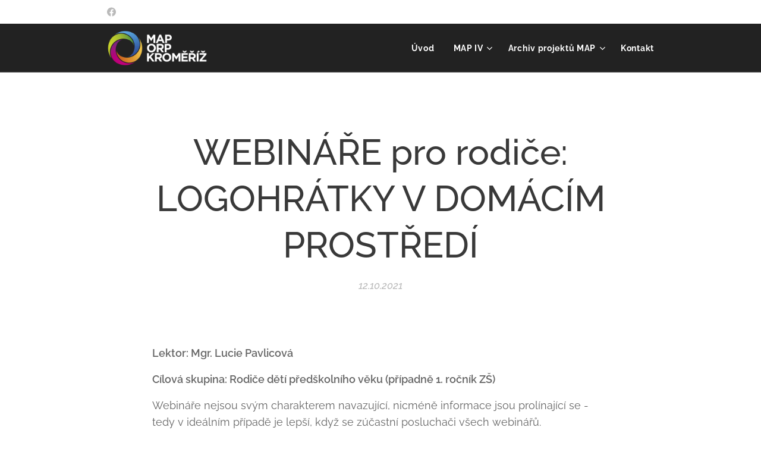

--- FILE ---
content_type: text/css
request_url: https://duyn491kcolsw.cloudfront.net/files/4c/4cn/4cnov5.css?ph=35f3240ff1
body_size: 121
content:
:root{--ac-color:#689f38;--ac-color-h:92.0388349514563;--ac-color-s:47.906976744186046%;--ac-color-l:42.15686274509804%;--ac-color-rgb:104,159,56;--ac-acs:94;--ac-acl:25;--ac-acd:-20;--ac-basic:#fff;--ac-basic-rgb:255,255,255;--ac-basic-h:0;--ac-basic-s:0%;--ac-basic-l:100%}